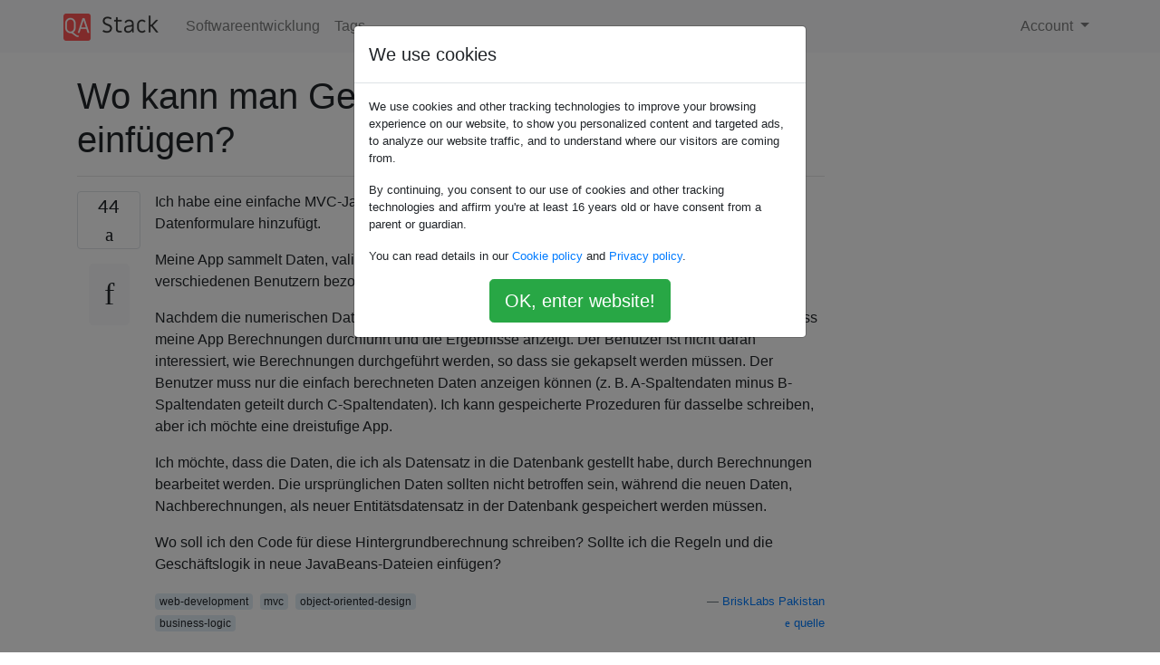

--- FILE ---
content_type: text/html; charset=utf-8
request_url: https://qastack.com.de/software/165444/where-to-put-business-logic-in-mvc-design
body_size: 34384
content:

<!doctype html>
<html lang="en">
<head>
  
  <!-- Global site tag (gtag.js) - Google Analytics -->
  <script async src="https://www.googletagmanager.com/gtag/js?id=UA-133560070-15"></script>
  <script>
    window.dataLayer = window.dataLayer || [];
    function gtag(){dataLayer.push(arguments);}
    gtag('js', new Date());
    gtag('config', 'UA-133560070-15');
  </script>
  

  <!-- Required meta tags -->
  <meta charset="utf-8">
  <meta name="viewport" content="width=device-width, initial-scale=1, shrink-to-fit=no">

  <link rel="stylesheet" href="https://qastack-assets.s3.eu-central-1.amazonaws.com/static/lib/bootstrap-4.4.1/css/bootstrap.min.css">
  <link rel="stylesheet" href="https://qastack-assets.s3.eu-central-1.amazonaws.com/static/css/custom.css" >
  <link rel="stylesheet" href="https://qastack-assets.s3.eu-central-1.amazonaws.com/static/icons/styles.css" >

  <title>Wo kann man Geschäftslogik in MVC-Design einfügen?</title>
  
  <link rel="canonical" href="https://qastack.com.de/software/165444/where-to-put-business-logic-in-mvc-design" />
  <meta name="description" content="[Lösung gefunden!] Die Geschäftslogik sollte im Modell platziert werden , und wir sollten auf fette Modelle und dünne…"/>


  <link rel="apple-touch-icon" sizes="180x180" href="https://qastack-assets.s3.eu-central-1.amazonaws.com/static/favicon/apple-touch-icon.png">
  <link rel="icon" type="image/png" sizes="32x32" href="https://qastack-assets.s3.eu-central-1.amazonaws.com/static/favicon/favicon-32x32.png">
  <link rel="icon" type="image/png" sizes="16x16" href="https://qastack-assets.s3.eu-central-1.amazonaws.com/static/favicon/favicon-16x16.png">
  <link rel="manifest" href="https://qastack-assets.s3.eu-central-1.amazonaws.com/static/favicon/site.webmanifest">

  <script>var useGDPR = true;</script>

  
  <script async src="https://pagead2.googlesyndication.com/pagead/js/adsbygoogle.js"></script>
  <script>
    if(useGDPR) {
        (adsbygoogle = window.adsbygoogle || []).pauseAdRequests = 1;
        
    }
    (adsbygoogle = window.adsbygoogle || []).push({
        google_ad_client: "ca-pub-0985488874840506",
        enable_page_level_ads: true
    });
  </script>
</head>
<body>
<nav class="navbar navbar-expand navbar-light bg-light">
  <div class="container">
    <a class="navbar-brand" href="/"><img src="https://qastack-assets.s3.eu-central-1.amazonaws.com/static/img/logo.png" height="30" alt="QA Stack"></a>
    <button class="navbar-toggler" type="button" data-toggle="collapse" data-target="#navbarSupportedContent"
            aria-controls="navbarSupportedContent" aria-expanded="false" aria-label="Toggle navigation">
      <span class="navbar-toggler-icon"></span>
    </button>

    <div class="collapse navbar-collapse" id="navbarSupportedContent">
      <ul class="navbar-nav mr-auto">
        
          <li class="nav-item">
            <a class="nav-link" href="/software/">Softwareentwicklung</a>
          </li>
          <li class="nav-item">
            <a class="nav-link" href="/software/tags/">Tags</a>
          </li>
        
      </ul>
      
      <ul class="navbar-nav">
        <li class="nav-item dropdown">
          
            <a class="nav-link dropdown-toggle" href="#" id="authDropdown" role="button" data-toggle="dropdown" aria-haspopup="true" aria-expanded="false">
              Account
            </a>
            <div class="dropdown-menu dropdown-menu-right" aria-labelledby="authDropdown">
              <a class="dropdown-item" href="/accounts/login/?next=/">Anmeldung</a>
              <a class="dropdown-item" href="/accounts/signup/?next=/software/165444/where-to-put-business-logic-in-mvc-design">Registrieren</a>
            </div>
          
        </li>
      </ul>
    </div>
  </div>
</nav>
<section class="container mt-4">
  
  
  <div class="row">
    <div class="col-md-9">

      <h1 data-id="5dc78e4142a61b3e24c26ad8">Wo kann man Geschäftslogik in MVC-Design einfügen?</h1>
      <hr>

      <article class="media">
        <div class="text-center pr-3">
          <div class="mb-3">
            <div class="votes-count border rounded" title="stimmen">
              44 <br>
              <span class="icon-thumbs-up"></span>
            </div>
          </div>
          <a data-trans-code="question" class="translate-control btn btn-outline btn-light btn-lg" title="Sprache umschalten"><span class="icon-translate"></span></a>
        </div>
        <div class="media-body">
          <div class="stack-block" data-trans-dest="question">
            <p>Ich habe eine einfache MVC-Java-Anwendung erstellt, die einer Datenbank Datensätze über Datenformulare hinzufügt. </p>

<p>Meine App sammelt Daten, validiert sie und speichert sie. Dies liegt daran, dass die Daten online von verschiedenen Benutzern bezogen werden. Die Daten sind größtenteils numerischer Natur.</p>

<p>Nachdem die numerischen Daten in der Datenbank (SQL Server) gespeichert wurden, möchte ich, dass meine App Berechnungen durchführt und die Ergebnisse anzeigt. Der Benutzer ist nicht daran interessiert, wie Berechnungen durchgeführt werden, so dass sie gekapselt werden müssen. Der Benutzer muss nur die einfach berechneten Daten anzeigen können (z. B. A-Spaltendaten minus B-Spaltendaten geteilt durch C-Spaltendaten). Ich kann gespeicherte Prozeduren für dasselbe schreiben, aber ich möchte eine dreistufige App.</p>

<p>Ich möchte, dass die Daten, die ich als Datensatz in die Datenbank gestellt habe, durch Berechnungen bearbeitet werden. Die ursprünglichen Daten sollten nicht betroffen sein, während die neuen Daten, Nachberechnungen, als neuer Entitätsdatensatz in der Datenbank gespeichert werden müssen.</p>

<p>Wo soll ich den Code für diese Hintergrundberechnung schreiben? Sollte ich die Regeln und die Geschäftslogik in neue JavaBeans-Dateien einfügen?</p>
          </div>
          <div class="row">
            <div class="col-md-6">
              
                <span class="tags">
                  
                    <a href="/software/tagged/web-development/" class="badge badge-warning">web-development</a>&nbsp;
                  
                    <a href="/software/tagged/mvc/" class="badge badge-warning">mvc</a>&nbsp;
                  
                    <a href="/software/tagged/object-oriented-design/" class="badge badge-warning">object-oriented-design</a>&nbsp;
                  
                    <a href="/software/tagged/business-logic/" class="badge badge-warning">business-logic</a>&nbsp;
                  
                </span>
              
            </div>
            <div class="col-md-6 text-right">
              
                <small class="text-muted font-weight-lighter">
                  &mdash;
                  <a href="https://softwareengineering.stackexchange.com/users/63850/brisklabs-pakistan" rel="nofollow noopener noreferrer" target="_blank">
                    BriskLabs Pakistan
                  </a>
                   <br>
                  <a href="https://softwareengineering.stackexchange.com/questions/165444/where-to-put-business-logic-in-mvc-design"  rel="nofollow noopener noreferrer" target="_blank">
                    <span class="icon-new-window"></span> quelle
                  </a>
                </small>
              
            </div>
          </div>

          <script async src="https://pagead2.googlesyndication.com/pagead/js/adsbygoogle.js"></script>
<ins class="adsbygoogle"
     style="display:block; text-align:center;"
     data-ad-layout="in-article"
     data-ad-format="fluid"
     data-ad-client="ca-pub-0985488874840506"
     data-ad-slot="6265911322"></ins>
<script>
     (adsbygoogle = window.adsbygoogle || []).push({});
</script>

          
            <hr/>
            <div class="is-comment media">
              <div  class="text-center pr-2">
                
                <a data-trans-code="comment-574027" class="translate-control btn btn-outline btn-light btn-lg" title="Sprache umschalten">
                  <span class="icon-translate"></span>
                </a>
              </div>
              <div class="media-body">
                <div data-trans-dest="comment-574027">
                  mögliches Duplikat von <a rel="nofollow noreferrer" target="_blank" href="http://programmers.stackexchange.com/questions/42792/staying-oo-and-testable-while-working-with-a-database">Staying OO und Testable während der Arbeit mit einer Datenbank</a>
                </div>
                
                  <small class="text-muted font-weight-lighter">
                    &mdash;
                    <a href="https://softwareengineering.stackexchange.com/users/31260/gnat" rel="nofollow noopener noreferrer" target="_blank">Mücke </a>
                    
                  </small>
                
              </div>
            </div>
          
        </div>
      </article>

      
        <p class="h3 mt-4">Antworten:</p>
        
          <hr>
          <article class="media">
            <div class="text-center pr-3">
              <div class="mb-3">
                <div class="votes-count border rounded" title="stimmen">
                  83 <br>
                  <span class="icon-thumbs-up"></span>
                </div>
              </div>
              <a data-trans-code="answer-165446" class="translate-control btn btn-outline btn-light btn-lg" title="Sprache umschalten"><span class="icon-translate"></span></a>
            </div>
            <div class="media-body">
              <div data-trans-dest="answer-165446" class="stack-block">
                <p>Die <strong>Geschäftslogik</strong> sollte im <strong>Modell platziert werden</strong> , und wir sollten auf fette <em>Modelle</em> und dünne <em>Controller</em> abzielen .</p>

<p>Als Ausgangspunkt sollten wir von der Steuerungslogik ausgehen. Zum Beispiel: <strong>auf Update</strong> sollten Sie Ihre Controller Ihren Code an die direkte <em>Methode / Service</em> , der <strong>liefert</strong> Ihre Änderungen an dem Modell.</p>

<p>Im Modell können leicht <em>Helfer- / Serviceklassen erstellt</em> werden, in denen die <strong>Geschäftsregeln oder Berechnungen</strong> der Anwendung validiert werden können.</p>

<h1>Eine konzeptionelle Zusammenfassung</h1>

<ul>
<li><p>Die Steuerung ist für die Anwendungslogik. Die Logik, die spezifisch dafür ist, wie Ihre Anwendung mit der zugehörigen "Wissensdomäne" interagieren soll.</p></li>
<li><p>Das <strong>Modell ist für eine von der Anwendung unabhängige Logik</strong> . Diese Logik sollte in allen möglichen Anwendungen des "Wissensbereichs" gültig sein, zu dem sie gehört.</p></li>
<li><p>Daher ist es logisch, alle Geschäftsregeln im Modell zu platzieren.</p></li>
</ul>
              </div>
              <div class="row">
                <div class="col-md-6">
                  
                </div>
                <div class="col-md-6 text-right">
                  
                    <small class="text-muted font-weight-lighter">
                      &mdash;
                      <a href="https://softwareengineering.stackexchange.com/users/57164/el-yusubov" rel="nofollow noopener noreferrer" target="_blank">EL Yusubov</a>
                      <br>
                      <a href="https://softwareengineering.stackexchange.com/questions/165444/where-to-put-business-logic-in-mvc-design/165446#165446" rel="nofollow noopener noreferrer" target="_blank">
                        <span class="icon-new-window"></span> quelle
                      </a>
                    </small>
                  
                </div>
              </div>
              
                <hr>
                <div class="is-comment media">
                  <div  class="text-center pr-2">
                    
                    3<br>
                    
                    <a data-trans-code="comment-385200" class="translate-control btn btn-outline btn-light btn-lg" title="Sprache umschalten">
                      <span class="icon-translate"></span>
                    </a>
                  </div>
                  <div class="media-body">
                    <div data-trans-dest="comment-385200">
                      
                    </div>
                    
                      <small class="text-muted font-weight-lighter">
                        &mdash;
                        <a href="https://softwareengineering.stackexchange.com/users/45889/hanzolo" rel="nofollow noopener noreferrer" target="_blank">Schöne, </a>
                        
                      </small>
                    
                  </div>
                </div>
              
                <hr>
                <div class="is-comment media">
                  <div  class="text-center pr-2">
                    
                    <a data-trans-code="comment-608864" class="translate-control btn btn-outline btn-light btn-lg" title="Sprache umschalten">
                      <span class="icon-translate"></span>
                    </a>
                  </div>
                  <div class="media-body">
                    <div data-trans-dest="comment-608864">
                      @ Yusubov, könnten Sie mir bitte den Unterschied zwischen der Anwendungslogik und der Geschäftslogik erklären
                    </div>
                    
                      <small class="text-muted font-weight-lighter">
                        &mdash;
                        <a href="https://softwareengineering.stackexchange.com/users/192136/mohamad" rel="nofollow noopener noreferrer" target="_blank">Mohamad </a>
                        
                      </small>
                    
                  </div>
                </div>
              
                <hr>
                <div class="is-comment media">
                  <div  class="text-center pr-2">
                    
                    1<br>
                    
                    <a data-trans-code="comment-617102" class="translate-control btn btn-outline btn-light btn-lg" title="Sprache umschalten">
                      <span class="icon-translate"></span>
                    </a>
                  </div>
                  <div class="media-body">
                    <div data-trans-dest="comment-617102">
                      @Moh, Kurz gesagt, dies sind Schlagworte, die bei der Beschreibung von Technologieebenen in einer Anwendung hilfreich sind. Geschäftslogik ist im Grunde Regeln des Systems nach funktionalen Vorgaben. Zum Beispiel muss Objekt A vom Typ B C und D zugewiesen haben, nicht jedoch E. Application Logic ist eher eine technische Spezifikation, wie die Verwendung von Java-Servlets und OJB, um in einer Oracle-Datenbank zu verbleiben.
                    </div>
                    
                      <small class="text-muted font-weight-lighter">
                        &mdash;
                        <a href="https://softwareengineering.stackexchange.com/users/57164/el-yusubov" rel="nofollow noopener noreferrer" target="_blank">EL Yusubov, </a>
                        
                      </small>
                    
                  </div>
                </div>
              
                <hr>
                <div class="is-comment media">
                  <div  class="text-center pr-2">
                    
                    <a data-trans-code="comment-623241" class="translate-control btn btn-outline btn-light btn-lg" title="Sprache umschalten">
                      <span class="icon-translate"></span>
                    </a>
                  </div>
                  <div class="media-body">
                    <div data-trans-dest="comment-623241">
                      Würden Sie bitte auf diese Wörter <a rel="nofollow noreferrer" target="_blank" href="http://php-html.net/tutorials/model-view-controller-in-php/">näher</a><code>The most common mistakes are to implement application logic operations inside the controller or the view(presentation) layer.</code><a rel="nofollow noreferrer" target="_blank" href="http://php-html.net/tutorials/model-view-controller-in-php/"></a>
                    </div>
                    
                      <small class="text-muted font-weight-lighter">
                        &mdash;
                        <a href="https://softwareengineering.stackexchange.com/users/105822/revo" rel="nofollow noopener noreferrer" target="_blank"> eingehen </a>
                        
                      </small>
                    
                  </div>
                </div>
              
                <hr>
                <div class="is-comment media">
                  <div  class="text-center pr-2">
                    
                    1<br>
                    
                    <a data-trans-code="comment-627751" class="translate-control btn btn-outline btn-light btn-lg" title="Sprache umschalten">
                      <span class="icon-translate"></span>
                    </a>
                  </div>
                  <div class="media-body">
                    <div data-trans-dest="comment-627751">
                      Wenn ich richtig verstanden habe, bezieht sich der erwähnte Artikel auf "Anwendungslogik" als "Geschäftslogik". Daher sollte nichts, was sich auf die Geschäftslogik bezieht, in der Steuerung oder in der Ansicht platziert werden.
                    </div>
                    
                      <small class="text-muted font-weight-lighter">
                        &mdash;
                        <a href="https://softwareengineering.stackexchange.com/users/57164/el-yusubov" rel="nofollow noopener noreferrer" target="_blank">EL Yusubov </a>
                        
                      </small>
                    
                  </div>
                </div>
              
            </div>
          </article>
        
          <hr>
          <article class="media">
            <div class="text-center pr-3">
              <div class="mb-3">
                <div class="votes-count border rounded" title="stimmen">
                  20 <br>
                  <span class="icon-thumbs-up"></span>
                </div>
              </div>
              <a data-trans-code="answer-165470" class="translate-control btn btn-outline btn-light btn-lg" title="Sprache umschalten"><span class="icon-translate"></span></a>
            </div>
            <div class="media-body">
              <div data-trans-dest="answer-165470" class="stack-block">
                <p>Wie immer kommt es auf die Komplexität des Projekts an.</p>

<p>In trivialen Anwendungen, in denen die Komplexität des Domänenmodells relativ gering ist, können Sie die Logik in die Modelle einfügen und sie als "ein Tag" bezeichnen.</p>

<p>Für nicht triviale Anwendungen mit komplexen Modellen und vielen Geschäftsregeln ist es jedoch besser, die Dinge ein bisschen mehr zu trennen. </p>

<p>Wenn Sie die Geschäftslogik, an der mehr als ein Modell beteiligt ist, in ein Modell aufnehmen, führen Sie eine enge Kopplung zwischen diesen Modellen ein. Da die Anwendungen immer größer werden, entwickeln sich diese Modelle zu einem Modell <code>god models</code>, das zu viel weiß. Und dies wird schnell zu einem großen Durcheinander, das schwer zu testen und zu warten ist. In diesem Fall ist es vorteilhaft, die Logik in einer separaten Ebene abzulegen.</p>

<p>Berücksichtigen Sie bei der Entscheidung für eine Abstraktion immer die Komplexität und den Zweck Ihrer App und vermeiden Sie Überentwicklungen. Bei einfachen / kleinen Anwendungen erhöht die Einführung von mehr Schichten als erforderlich die Komplexität, anstatt sie zu reduzieren.</p>

<p>Robert Martin (Onkel Bob) hat einen guten Blogbeitrag zu diesem Thema: <a rel="nofollow noreferrer" target="_blank" href="http://blog.8thlight.com/uncle-bob/2012/08/13/the-clean-architecture.html">The Clean Architecture.</a></p>
              </div>
              <div class="row">
                <div class="col-md-6">
                  
                </div>
                <div class="col-md-6 text-right">
                  
                    <small class="text-muted font-weight-lighter">
                      &mdash;
                      <a href="https://softwareengineering.stackexchange.com/users/50049/hakan-deryal" rel="nofollow noopener noreferrer" target="_blank">Hakan Deryal</a>
                      <br>
                      <a href="https://softwareengineering.stackexchange.com/questions/165444/where-to-put-business-logic-in-mvc-design/165470#165470" rel="nofollow noopener noreferrer" target="_blank">
                        <span class="icon-new-window"></span> quelle
                      </a>
                    </small>
                  
                </div>
              </div>
              
                <hr>
                <div class="is-comment media">
                  <div  class="text-center pr-2">
                    
                    <a data-trans-code="comment-318180" class="translate-control btn btn-outline btn-light btn-lg" title="Sprache umschalten">
                      <span class="icon-translate"></span>
                    </a>
                  </div>
                  <div class="media-body">
                    <div data-trans-dest="comment-318180">
                      Die Frage war spezifisch für MVC. Geschäftslogik sollte immer im Modell sein. Der Controller ist nur ein Adapter.
                    </div>
                    
                      <small class="text-muted font-weight-lighter">
                        &mdash;
                        <a href="https://softwareengineering.stackexchange.com/users/12629/jgauffin" rel="nofollow noopener noreferrer" target="_blank">Jgauffin </a>
                        
                      </small>
                    
                  </div>
                </div>
              
                <hr>
                <div class="is-comment media">
                  <div  class="text-center pr-2">
                    
                    6<br>
                    
                    <a data-trans-code="comment-318181" class="translate-control btn btn-outline btn-light btn-lg" title="Sprache umschalten">
                      <span class="icon-translate"></span>
                    </a>
                  </div>
                  <div class="media-body">
                    <div data-trans-dest="comment-318181">
                      MVC ist einer der am meisten überlasteten Begriffe in der Branche. Ich möchte nicht in die Macken dieses Begriffs geraten, da es ein Buch rechtfertigt. Die Verwendung von MVC bedeutet jedoch nicht, dass Sie jede Logik in die Modelle einfügen müssen.
                    </div>
                    
                      <small class="text-muted font-weight-lighter">
                        &mdash;
                        <a href="https://softwareengineering.stackexchange.com/users/50049/hakan-deryal" rel="nofollow noopener noreferrer" target="_blank">Hakan Deryal </a>
                        
                      </small>
                    
                  </div>
                </div>
              
                <hr>
                <div class="is-comment media">
                  <div  class="text-center pr-2">
                    
                    1<br>
                    
                    <a data-trans-code="comment-318184" class="translate-control btn btn-outline btn-light btn-lg" title="Sprache umschalten">
                      <span class="icon-translate"></span>
                    </a>
                  </div>
                  <div class="media-body">
                    <div data-trans-dest="comment-318184">
                      Aus der Definition von Steve Burbeck (Smalltalk Team): <code>The controller interprets the mouse and keyboard inputs from the user, commanding the model and/or the view to change as appropriate</code>. Das ist eine Adapterdefinition.
                    </div>
                    
                      <small class="text-muted font-weight-lighter">
                        &mdash;
                        <a href="https://softwareengineering.stackexchange.com/users/12629/jgauffin" rel="nofollow noopener noreferrer" target="_blank">jgauffin </a>
                        
                      </small>
                    
                  </div>
                </div>
              
                <hr>
                <div class="is-comment media">
                  <div  class="text-center pr-2">
                    
                    4<br>
                    
                    <a data-trans-code="comment-318256" class="translate-control btn btn-outline btn-light btn-lg" title="Sprache umschalten">
                      <span class="icon-translate"></span>
                    </a>
                  </div>
                  <div class="media-body">
                    <div data-trans-dest="comment-318256">
                      Wenn Sie die gesamte Logik in das Modell einbauen, werden Sie Tausende von Zeilen mit nicht zu wartendem Durcheinander hinterlassen. War dort. Es ist keine Sünde, Utility-Klassen und eine Service-Schicht zu haben.
                    </div>
                    
                      <small class="text-muted font-weight-lighter">
                        &mdash;
                        <a href="https://softwareengineering.stackexchange.com/users/7921/asthasr" rel="nofollow noopener noreferrer" target="_blank">Asthasr </a>
                        
                      </small>
                    
                  </div>
                </div>
              
                <hr>
                <div class="is-comment media">
                  <div  class="text-center pr-2">
                    
                    <a data-trans-code="comment-587788" class="translate-control btn btn-outline btn-light btn-lg" title="Sprache umschalten">
                      <span class="icon-translate"></span>
                    </a>
                  </div>
                  <div class="media-body">
                    <div data-trans-dest="comment-587788">
                      Ich denke, was jgauffin damit anfing, ist, dass die Frage spezifisch für MVC ist. Wenn wir das System zu betrachten , aus der MVC Perspektive und nur die MVC Perspektive übereinstimmen, dann ja, alle von der Geschäftslogik gehören im „Modell“, sondern das „Modell“ kann <i>umfasst</i> mehrere Klassen und Schichten, darunter „Utility - Klassen“ und msgstr "eine Serviceschicht". Anders ausgedrückt, wir würden nicht sagen, dass die Service-Schicht ein Teil des Controllers oder der Ansicht ist, daher ist das Modell am besten geeignet.
                    </div>
                    
                      <small class="text-muted font-weight-lighter">
                        &mdash;
                        <a href="https://softwareengineering.stackexchange.com/users/34703/davids" rel="nofollow noopener noreferrer" target="_blank">DavidS </a>
                        
                      </small>
                    
                  </div>
                </div>
              
            </div>
          </article>
        
          <hr>
          <article class="media">
            <div class="text-center pr-3">
              <div class="mb-3">
                <div class="votes-count border rounded" title="stimmen">
                  5 <br>
                  <span class="icon-thumbs-up"></span>
                </div>
              </div>
              <a data-trans-code="answer-165498" class="translate-control btn btn-outline btn-light btn-lg" title="Sprache umschalten"><span class="icon-translate"></span></a>
            </div>
            <div class="media-body">
              <div data-trans-dest="answer-165498" class="stack-block">
                <p>Das Einfügen der Geschäftslogik in das Modell scheint der beste Weg zu sein. Der Controller erhält einen Anruf von der Remote-Web-App. Der Controller im MVC-Webdienst nimmt den Aufruf entgegen und leitet die Ausführung an eine Methode in BL weiter. <strong>Jetzt kann Business Logic im 'Model' enthalten sein, aber auch in einem anderen Ordner, beispielsweise 'Business Logic'</strong> . Es gibt also keine feste Regel, wo sich die Geschäftslogik befinden soll.</p>

<p><em>Ich habe einen Webdienst verwendet, der auf MVC 3.0 basiert, und der Container der Geschäftslogik ist das MVC- <strong>MODELL</strong></em> .</p>
              </div>
              <div class="row">
                <div class="col-md-6">
                  
                </div>
                <div class="col-md-6 text-right">
                  
                    <small class="text-muted font-weight-lighter">
                      &mdash;
                      <a href="https://softwareengineering.stackexchange.com/users/62736/montypython" rel="nofollow noopener noreferrer" target="_blank">Monty Python</a>
                      <br>
                      <a href="https://softwareengineering.stackexchange.com/questions/165444/where-to-put-business-logic-in-mvc-design/165498#165498" rel="nofollow noopener noreferrer" target="_blank">
                        <span class="icon-new-window"></span> quelle
                      </a>
                    </small>
                  
                </div>
              </div>
              
                <hr>
                <div class="is-comment media">
                  <div  class="text-center pr-2">
                    
                    <a data-trans-code="comment-583371" class="translate-control btn btn-outline btn-light btn-lg" title="Sprache umschalten">
                      <span class="icon-translate"></span>
                    </a>
                  </div>
                  <div class="media-body">
                    <div data-trans-dest="comment-583371">
                      Genau. Sie erhalten eine viel flexiblere Anwendung, wenn Ihr Modell lediglich eine Datenstruktur ist, auf die andere Geschäftslogikklassen reagieren. Als einfaches Beispiel denke ich, dass dies ein schwerwiegender Fehler des ASP.NET-Ansatzes zur Validierung mithilfe von Attributen ist. Was passiert, wenn ich die FirstName-Eigenschaft einer Person mit dem Required-Attribut beschrifte, wenn ich eine Admin-Ansicht erstelle, in der FirstName nicht erforderlich sein sollte? Eine Geschäftslogikschicht sollte das Modell konsumieren und die entsprechenden Aktionen dafür festlegen.
                    </div>
                    
                      <small class="text-muted font-weight-lighter">
                        &mdash;
                        <a href="https://softwareengineering.stackexchange.com/users/57419/xr280xr" rel="nofollow noopener noreferrer" target="_blank">xr280xr </a>
                        
                      </small>
                    
                  </div>
                </div>
              
            </div>
          </article>
        
      

    </div>
    <div class="col-md-3">
      <div id="similar-questions" data-id="5dc78e4142a61b3e24c26ad8">

      </div>
      <script async src="https://pagead2.googlesyndication.com/pagead/js/adsbygoogle.js"></script>
<ins class="adsbygoogle"
     style="display:block"
     data-ad-client="ca-pub-0985488874840506"
     data-ad-slot="2153477748"
     data-ad-format="auto"
     data-full-width-responsive="true"></ins>
<script>
     (adsbygoogle = window.adsbygoogle || []).push({});
</script>
    </div>
  </div>

</section>


<div class="modal fade" id="cookies-consent" data-backdrop="static" tabindex="-1" role="dialog" aria-hidden="true">
  <div class="modal-dialog" role="document">
    <div class="modal-content">
      <div class="modal-header">
        <h5 class="modal-title">We use cookies</h5>
      </div>
      <div class="modal-body">
        <p class="small">
          
          
            We use cookies and other tracking technologies to improve your browsing experience on our website,
            to show you personalized content and targeted ads, to analyze our website traffic,
            and to understand where our visitors are coming from.
          
        </p>
        <p class="small">
          
          
            By continuing, you consent to our use of cookies and other tracking technologies and
            affirm you're at least 16 years old or have consent from a parent or guardian.
          
        </p>
        <p class="small">
          
          
            You can read details in our
            <a href='/legal/cookies-policy.html' target='_blank' rel="nofollow">Cookie policy</a> and
            <a href='/legal/privacy-policy.html' target='_blank' rel="nofollow">Privacy policy</a>.
          
        </p>
        <div class="text-center ">
          <button type="button" class="btn btn-success btn-lg" id="cookies-accept">OK, enter website!</button>
        </div>
      </div>
    </div>
  </div>
</div>


<section class="bg-light py-3 mt-5">
  <div class="container">
    <div class="row">
      <div class="col-md-6 text-muted font-weight-lighter">
        <small>
          
          
            Durch die Nutzung unserer Website bestätigen Sie, dass Sie unsere <a href='/legal/cookies-policy.html' target='_blank' rel='nofollow'>Cookie-Richtlinie</a> und <a href='/legal/privacy-policy.html' target='_blank' rel='nofollow'>Datenschutzrichtlinie</a> gelesen und verstanden haben.
          
        </small>
      </div>
      <div class="col-md-6 text-muted text-right font-weight-lighter">
        <small>
          Licensed under <a href="https://creativecommons.org/licenses/by-sa/3.0/" target="_blank">cc by-sa 3.0</a>
          with attribution required.
          
        </small>
      </div>
    </div>
  </div>
</section>

<script type="text/javascript" src="https://qastack-assets.s3.eu-central-1.amazonaws.com/static/lib/jquery-3.5.0.min.js"></script>
<script type="text/javascript" src="https://qastack-assets.s3.eu-central-1.amazonaws.com/static/lib/jquery.jscroll.min.js"></script>
<script type="text/javascript" src="https://qastack-assets.s3.eu-central-1.amazonaws.com/static/lib/bootstrap-4.4.1/js/bootstrap.bundle.min.js"></script>
<script type="text/javascript" src="https://qastack-assets.s3.eu-central-1.amazonaws.com/static/webpack/front.js"></script>

</body>
</html>